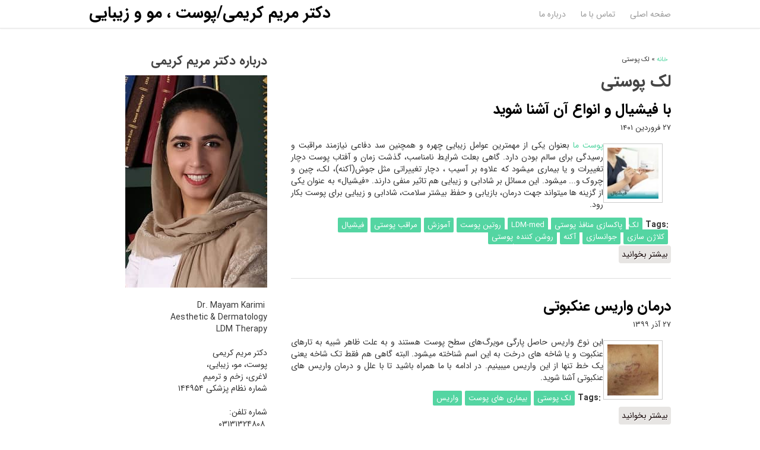

--- FILE ---
content_type: text/html; charset=utf-8
request_url: https://www.doctor-karimi.com/taxonomy/term/46
body_size: 6508
content:
<!DOCTYPE html>
<html lang="fa" dir="rtl"
  xmlns:og="http://ogp.me/ns#"
  xmlns:article="http://ogp.me/ns/article#"
  xmlns:book="http://ogp.me/ns/book#"
  xmlns:profile="http://ogp.me/ns/profile#"
  xmlns:video="http://ogp.me/ns/video#"
  xmlns:product="http://ogp.me/ns/product#"
  xmlns:content="http://purl.org/rss/1.0/modules/content/"
  xmlns:dc="http://purl.org/dc/terms/"
  xmlns:foaf="http://xmlns.com/foaf/0.1/"
  xmlns:rdfs="http://www.w3.org/2000/01/rdf-schema#"
  xmlns:sioc="http://rdfs.org/sioc/ns#"
  xmlns:sioct="http://rdfs.org/sioc/types#"
  xmlns:skos="http://www.w3.org/2004/02/skos/core#"
  xmlns:xsd="http://www.w3.org/2001/XMLSchema#">
<head>
<meta charset="utf-8" />
<meta name="viewport" content="width=device-width, initial-scale=1, maximum-scale=1" />
<link rel="shortcut icon" href="https://www.doctor-karimi.com/sites/all/themes/venture_theme/favicon.ico" type="image/vnd.microsoft.icon" />
<meta about="/taxonomy/term/46" typeof="skos:Concept" property="rdfs:label skos:prefLabel" content="لک پوستی" />
<link rel="alternate" type="application/rss+xml" title="RSS - لک پوستی" href="https://www.doctor-karimi.com/taxonomy/term/46/feed" />
<meta name="generator" content="Drupal 7 (https://www.drupal.org)" />
<link rel="canonical" href="https://www.doctor-karimi.com/taxonomy/term/46" />
<link rel="shortlink" href="https://www.doctor-karimi.com/taxonomy/term/46" />
<meta property="og:site_name" content="دکتر مریم کریمی/پوست ، مو و زیبایی" />
<meta property="og:type" content="article" />
<meta property="og:url" content="https://www.doctor-karimi.com/taxonomy/term/46" />
<meta property="og:title" content="لک پوستی" />
<title>لک پوستی | دکتر مریم کریمی/پوست ، مو و زیبایی</title>
<style type="text/css" media="all">
@import url("https://www.doctor-karimi.com/modules/system/system.base.css?rykeoe");
@import url("https://www.doctor-karimi.com/modules/system/system.base-rtl.css?rykeoe");
@import url("https://www.doctor-karimi.com/modules/system/system.menus.css?rykeoe");
@import url("https://www.doctor-karimi.com/modules/system/system.menus-rtl.css?rykeoe");
@import url("https://www.doctor-karimi.com/modules/system/system.messages.css?rykeoe");
@import url("https://www.doctor-karimi.com/modules/system/system.messages-rtl.css?rykeoe");
@import url("https://www.doctor-karimi.com/modules/system/system.theme.css?rykeoe");
@import url("https://www.doctor-karimi.com/modules/system/system.theme-rtl.css?rykeoe");
</style>
<style type="text/css" media="all">
@import url("https://www.doctor-karimi.com/modules/comment/comment.css?rykeoe");
@import url("https://www.doctor-karimi.com/modules/comment/comment-rtl.css?rykeoe");
@import url("https://www.doctor-karimi.com/modules/field/theme/field.css?rykeoe");
@import url("https://www.doctor-karimi.com/modules/field/theme/field-rtl.css?rykeoe");
@import url("https://www.doctor-karimi.com/modules/node/node.css?rykeoe");
@import url("https://www.doctor-karimi.com/modules/search/search.css?rykeoe");
@import url("https://www.doctor-karimi.com/modules/search/search-rtl.css?rykeoe");
@import url("https://www.doctor-karimi.com/modules/user/user.css?rykeoe");
@import url("https://www.doctor-karimi.com/modules/user/user-rtl.css?rykeoe");
</style>
<style type="text/css" media="all">
@import url("https://www.doctor-karimi.com/sites/all/modules/contrib/ctools/css/ctools.css?rykeoe");
@import url("https://www.doctor-karimi.com/modules/taxonomy/taxonomy.css?rykeoe");
@import url("https://www.doctor-karimi.com/sites/all/modules/contrib/social_media_links/social_media_links.css?rykeoe");
</style>
<style type="text/css" media="all">
@import url("https://www.doctor-karimi.com/sites/all/themes/venture_theme/style.css?rykeoe");
@import url("https://www.doctor-karimi.com/sites/all/themes/venture_theme/style-rtl.css?rykeoe");
@import url("https://www.doctor-karimi.com/sites/all/themes/venture_theme/css/responsive.css?rykeoe");
@import url("https://www.doctor-karimi.com/sites/all/themes/venture_theme/css/bootstrap.css?rykeoe");
@import url("https://www.doctor-karimi.com/sites/all/themes/venture_theme/font/IRANSans/WebFonts/css/fontiran.css?rykeoe");
</style>
<script type="text/javascript" src="https://www.doctor-karimi.com/sites/all/modules/contrib/jquery_update/replace/jquery/1.10/jquery.min.js?v=1.10.2"></script>
<script type="text/javascript" src="https://www.doctor-karimi.com/misc/jquery-extend-3.4.0.js?v=1.10.2"></script>
<script type="text/javascript" src="https://www.doctor-karimi.com/misc/jquery.once.js?v=1.2"></script>
<script type="text/javascript" src="https://www.doctor-karimi.com/misc/drupal.js?rykeoe"></script>
<script type="text/javascript" src="https://www.doctor-karimi.com/sites/default/files/languages/fa_75-EAHkhYuR00GimtVKs_K5a9lakgdQWUziLtfRcV0c.js?rykeoe"></script>
<script type="text/javascript" src="https://www.doctor-karimi.com/sites/all/modules/contrib/google_analytics/googleanalytics.js?rykeoe"></script>
<script type="text/javascript">
<!--//--><![CDATA[//><!--
(function(i,s,o,g,r,a,m){i["GoogleAnalyticsObject"]=r;i[r]=i[r]||function(){(i[r].q=i[r].q||[]).push(arguments)},i[r].l=1*new Date();a=s.createElement(o),m=s.getElementsByTagName(o)[0];a.async=1;a.src=g;m.parentNode.insertBefore(a,m)})(window,document,"script","https://www.google-analytics.com/analytics.js","ga");ga("create", "UA-176816157-1", {"cookieDomain":"auto"});ga("set", "anonymizeIp", true);ga("send", "pageview");
//--><!]]>
</script>
<script type="text/javascript" src="https://www.doctor-karimi.com/sites/all/themes/venture_theme/js/retina.js?rykeoe"></script>
<script type="text/javascript" src="https://www.doctor-karimi.com/sites/all/themes/venture_theme/js/plugins.js?rykeoe"></script>
<script type="text/javascript" src="https://www.doctor-karimi.com/sites/all/themes/venture_theme/js/global.js?rykeoe"></script>
<script type="text/javascript" src="https://www.doctor-karimi.com/sites/all/themes/venture_theme/js/sticky.js?rykeoe"></script>
<script type="text/javascript">
<!--//--><![CDATA[//><!--
jQuery.extend(Drupal.settings, {"basePath":"\/","pathPrefix":"","ajaxPageState":{"theme":"venture_theme","theme_token":"17jH4wg8w66wom-t10TVWl9mLi43FvhLZ8xRlc_2Fy8","js":{"sites\/all\/modules\/contrib\/jquery_update\/replace\/jquery\/1.10\/jquery.min.js":1,"misc\/jquery-extend-3.4.0.js":1,"misc\/jquery.once.js":1,"misc\/drupal.js":1,"public:\/\/languages\/fa_75-EAHkhYuR00GimtVKs_K5a9lakgdQWUziLtfRcV0c.js":1,"sites\/all\/modules\/contrib\/google_analytics\/googleanalytics.js":1,"0":1,"sites\/all\/themes\/venture_theme\/js\/retina.js":1,"sites\/all\/themes\/venture_theme\/js\/plugins.js":1,"sites\/all\/themes\/venture_theme\/js\/global.js":1,"sites\/all\/themes\/venture_theme\/js\/sticky.js":1},"css":{"modules\/system\/system.base.css":1,"modules\/system\/system.base-rtl.css":1,"modules\/system\/system.menus.css":1,"modules\/system\/system.menus-rtl.css":1,"modules\/system\/system.messages.css":1,"modules\/system\/system.messages-rtl.css":1,"modules\/system\/system.theme.css":1,"modules\/system\/system.theme-rtl.css":1,"modules\/comment\/comment.css":1,"modules\/comment\/comment-rtl.css":1,"modules\/field\/theme\/field.css":1,"modules\/field\/theme\/field-rtl.css":1,"modules\/node\/node.css":1,"modules\/search\/search.css":1,"modules\/search\/search-rtl.css":1,"modules\/user\/user.css":1,"modules\/user\/user-rtl.css":1,"sites\/all\/modules\/contrib\/ctools\/css\/ctools.css":1,"modules\/taxonomy\/taxonomy.css":1,"sites\/all\/modules\/contrib\/social_media_links\/social_media_links.css":1,"sites\/all\/themes\/venture_theme\/style.css":1,"sites\/all\/themes\/venture_theme\/style-rtl.css":1,"sites\/all\/themes\/venture_theme\/css\/responsive.css":1,"sites\/all\/themes\/venture_theme\/css\/bootstrap.css":1,"sites\/all\/themes\/venture_theme\/font\/IRANSans\/WebFonts\/css\/fontiran.css":1}},"googleanalytics":{"trackOutbound":1,"trackMailto":1,"trackDownload":1,"trackDownloadExtensions":"7z|aac|arc|arj|asf|asx|avi|bin|csv|doc(x|m)?|dot(x|m)?|exe|flv|gif|gz|gzip|hqx|jar|jpe?g|js|mp(2|3|4|e?g)|mov(ie)?|msi|msp|pdf|phps|png|ppt(x|m)?|pot(x|m)?|pps(x|m)?|ppam|sld(x|m)?|thmx|qtm?|ra(m|r)?|sea|sit|tar|tgz|torrent|txt|wav|wma|wmv|wpd|xls(x|m|b)?|xlt(x|m)|xlam|xml|z|zip"}});
//--><!]]>
</script>
<!--[if lt IE 9]><script src="/sites/all/themes/venture_theme/js/html5.js"></script><![endif]-->
</head>
<body class="html not-front not-logged-in one-sidebar sidebar-first page-taxonomy page-taxonomy-term page-taxonomy-term- page-taxonomy-term-46">
    <div id="wrap">
  <div id="header-wrap" class="clr fixed-header">
    <header id="header" class="site-header clr container">
      <div id="logo" class="clr">
                <h2 id="site-name">
          <a href="/" title="خانه">دکتر مریم کریمی/پوست ، مو و زیبایی</a>
        </h2>
              </div>
      <div id="sidr-close"><a href="#sidr-close" class="toggle-sidr-close"></a></div>
      <div id="site-navigation-wrap">
        <a href="#sidr-main" id="navigation-toggle"><span class="fa fa-bars"></span></a>
        <nav id="site-navigation" class="navigation main-navigation clr" role="navigation">
          <div id="main-menu" class="menu-main-container">
            <ul class="menu"><li class="first leaf"><a href="/About_Me" title="در باره ما و خدمات ما">درباره ما</a></li>
<li class="leaf"><a href="/contact_us">تماس با ما</a></li>
<li class="last leaf"><a href="/" title="">صفحه اصلی</a></li>
</ul>          </div>
        </nav>
      </div>
    </header>
  </div>

  

  

  <div id="main" class="site-main container clr">
        <div id="primary" class="content-area clr">
              <aside id="secondary" class="sidebar-container" role="complementary">
         <div class="region region-sidebar-first">
  <div id="block-block-1" class="block block-block">

        <h2 ><span>درباره دکتر مریم کریمی</span></h2>
    
  <div class="content">
    <p style="text-align: justify;" dir="rtl"><img src="/sites/default/files/portrat-prfile%20photo.jpg" alt="Dr. Maryam Karimi portrait Photo" width="239" height="358" /></p>
<p style="text-align: justify;" dir="rtl"> Dr. Mayam Karimi <br />Aesthetic &amp; Dermatology<br />LDM Therapy</p>
<p style="margin-left: 30px;" dir="rtl">دکتر مریم کریمی<br />پوست، مو، زیبایی، <br />لاغری، زخم و ترمیم<br />شماره نظام پزشکی ۱۴۴۹۵۴<br /><br />شماره تلفن:<br /><span style="color: #333333; font-family: iransans, 'Open Sans', Helvetica, Arial;"> ۰۳۱۳۱۳۲۴۸۰۸</span></p>
<p style="margin-left: 30px; text-align: right;" dir="ltr"> :شماره همراه، تلگرام و <a href="https://api.whatsapp.com/send?phone=+989130913260" title="Doctorkarimi whatsapp">واتس‌آپ</a><br /><span style="color: #333333; font-family: iransans, 'Open Sans', Helvetica, Arial;">۰۹۱۳۰۹۱۳۲۶۰</span> <br /><br />نشانی: <span style="color: #333333; font-family: iransans, 'Open Sans', Helvetica, Arial;">اصفهان، خیابان شیخ صدوق شمالی، حدفاصل خیابان شیخ مفید و خیابان نیکبخت، نبش کوچه ۲۹ (شهید نوراللهی)، ساختمان آیریک (سینیور مارکت)، طبقه سوم، واحد ۳۰۴</span></p>
<p style="margin-left: 30px; text-align: right;" dir="ltr"><span style="color: #333333; font-family: iransans, 'Open Sans', Helvetica, Arial;">کدپستی:</span><span style="color: #333333; font-family: iransans, 'Open Sans', Helvetica, Arial;">۸۱۶۳۸۷۵۶۲۳</span></p>
  </div>
  
</div> <!-- /.block -->
<div id="block-block-3" class="block block-block">

      
  <div class="content">
    <p><img src="/sites/default/files/banner3.jpg" class="sticky-header" width="1200" height="192" /></p>
  </div>
  
</div> <!-- /.block -->
</div>
 <!-- /.region -->
        </aside> 
            
      <section id="content" role="main" class="site-content left-content clr">
        <div id="breadcrumbs"><h2 class="element-invisible">شما اینجا هستید</h2><nav class="breadcrumb"><a href="/">خانه</a> » لک پوستی</nav></div>                        <div id="content-wrap">
                    <h1 class="page-title">لک پوستی</h1>                                                  <div class="region region-content">
  <div id="block-system-main" class="block block-system">

      
  <div class="content">
    <div class="term-listing-heading"><div id="taxonomy-term-46" class="taxonomy-term vocabulary-tags">

  
  <div class="content">
      </div>

</div>
</div>  <article id="node-50" class="node node-article node-promoted node-teaser clearfix" about="/professional_facial_combinated_with_ldm" typeof="sioc:Item foaf:Document">
        <header>
                    <h2 class="title" ><a href="/professional_facial_combinated_with_ldm">با فیشیال و انواع آن آشنا شوید</a></h2>
            <span property="dc:title" content="با فیشیال و انواع آن آشنا شوید" class="rdf-meta element-hidden"></span><span property="sioc:num_replies" content="0" datatype="xsd:integer" class="rdf-meta element-hidden"></span>  		              <ul class="meta clearfix">
          <li><!-- strong>Posted on:</strong--> ۲۷ فروردین ۱۴۰۱</li>
          <!-- li><strong>By:</strong> <span rel="sioc:has_creator"><span class="username" xml:lang="" about="/user/1" typeof="sioc:UserAccount" property="foaf:name" datatype="">admin</span></span></li-->   
        </ul>
      
          </header>
  
  <div class="content">
    <div class="field field-name-field-image field-type-image field-label-hidden"><div class="field-items"><div class="field-item even" rel="og:image rdfs:seeAlso" resource="https://www.doctor-karimi.com/sites/default/files/styles/thumbnail/public/field/image/Professional%20Facial%20%40doctorkarimi.jpg?itok=IRIZ7h4m"><a href="/professional_facial_combinated_with_ldm"><img typeof="foaf:Image" src="https://www.doctor-karimi.com/sites/default/files/styles/thumbnail/public/field/image/Professional%20Facial%20%40doctorkarimi.jpg?itok=IRIZ7h4m" width="100" height="100" alt="فیشیال تخصصی پوست - دکتر مریم کریمی" /></a></div></div></div><div class="field field-name-body field-type-text-with-summary field-label-hidden"><div class="field-items"><div class="field-item even" property="content:encoded"><p dir="rtl"><a href="https://www.doctor-karimi.com/skin_structure">پوست ما</a> بعنوان یکی از مهمترین عوامل زیبایی چهره و همچنین سد دفاعی نیازمند مراقبت و رسیدگی برای سالم بودن دارد. گاهی بعلت شرایط نامناسب، گذشت زمان و آفتاب پوست دچار تغییرات و یا بیماری میشود که علاوه بر آسیب ، دچار تغییراتی مثل جوش(آکنه)، لک، چین و چروک و... میشود. این مسائل بر شادابی و زیبایی هم تاثیر منفی دارند. «فیشیال» به عنوان یکی از گزینه ها میتواند جهت درمان، بازیابی و حفظ بیشتر سلامت، شادابی و زیبایی برای پوست بکار رود.</p>
</div></div></div><div class="field field-name-field-tags field-type-taxonomy-term-reference field-label-above"><div class="field-label">Tags:&nbsp;</div><div class="field-items"><div class="field-item even" rel="dc:subject"><a href="/taxonomy/term/109" typeof="skos:Concept" property="rdfs:label skos:prefLabel" datatype="">فیشیال</a></div><div class="field-item odd" rel="dc:subject"><a href="/taxonomy/term/37" typeof="skos:Concept" property="rdfs:label skos:prefLabel" datatype="">مراقب پوستی</a></div><div class="field-item even" rel="dc:subject"><a href="/taxonomy/term/41" typeof="skos:Concept" property="rdfs:label skos:prefLabel" datatype="">آموزش</a></div><div class="field-item odd" rel="dc:subject"><a href="/taxonomy/term/53" typeof="skos:Concept" property="rdfs:label skos:prefLabel" datatype="">روتین پوست</a></div><div class="field-item even" rel="dc:subject"><a href="/taxonomy/term/62" typeof="skos:Concept" property="rdfs:label skos:prefLabel" datatype="">LDM-med</a></div><div class="field-item odd" rel="dc:subject"><a href="/taxonomy/term/98" typeof="skos:Concept" property="rdfs:label skos:prefLabel" datatype="">پاکسازی منافذ پوستی</a></div><div class="field-item even" rel="dc:subject"><a href="/taxonomy/term/46" typeof="skos:Concept" property="rdfs:label skos:prefLabel" datatype="" class="active">لک پوستی</a></div><div class="field-item odd" rel="dc:subject"><a href="/taxonomy/term/101" typeof="skos:Concept" property="rdfs:label skos:prefLabel" datatype="">روشن کننده</a></div><div class="field-item even" rel="dc:subject"><a href="/taxonomy/term/61" typeof="skos:Concept" property="rdfs:label skos:prefLabel" datatype="">آکنه</a></div><div class="field-item odd" rel="dc:subject"><a href="/taxonomy/term/9" typeof="skos:Concept" property="rdfs:label skos:prefLabel" datatype="">جوانسازی</a></div><div class="field-item even" rel="dc:subject"><a href="/taxonomy/term/31" typeof="skos:Concept" property="rdfs:label skos:prefLabel" datatype="">کلاژن سازی</a></div></div></div>  </div>

      <footer>
      <ul class="links inline"><li class="node-readmore first"><a href="/professional_facial_combinated_with_ldm" rel="tag" title="با فیشیال و انواع آن آشنا شوید">بیشتر بخوانید<span class="element-invisible"> درباره با فیشیال و انواع آن آشنا شوید </span></a></li>
<li class="comment_forbidden last"></li>
</ul>    </footer>
  
    </article> <!-- /.node -->
  <article id="node-40" class="node node-article node-promoted node-teaser clearfix" about="/Spider_veins_Treatments" typeof="sioc:Item foaf:Document">
        <header>
                    <h2 class="title" ><a href="/Spider_veins_Treatments">درمان واریس عنکبوتی</a></h2>
            <span property="dc:title" content="درمان واریس عنکبوتی" class="rdf-meta element-hidden"></span><span property="sioc:num_replies" content="0" datatype="xsd:integer" class="rdf-meta element-hidden"></span>  		              <ul class="meta clearfix">
          <li><!-- strong>Posted on:</strong--> ۲۷ آذر ۱۳۹۹</li>
          <!-- li><strong>By:</strong> <span rel="sioc:has_creator"><span class="username" xml:lang="" about="/user/1" typeof="sioc:UserAccount" property="foaf:name" datatype="">admin</span></span></li-->   
        </ul>
      
          </header>
  
  <div class="content">
    <div class="field field-name-field-image field-type-image field-label-hidden"><div class="field-items"><div class="field-item even" rel="og:image rdfs:seeAlso" resource="https://www.doctor-karimi.com/sites/default/files/styles/thumbnail/public/field/image/spider%20vein.jpg?itok=szbAQuSR"><a href="/Spider_veins_Treatments"><img typeof="foaf:Image" src="https://www.doctor-karimi.com/sites/default/files/styles/thumbnail/public/field/image/spider%20vein.jpg?itok=szbAQuSR" width="100" height="100" alt="Spider veins" /></a></div></div></div><div class="field field-name-body field-type-text-with-summary field-label-hidden"><div class="field-items"><div class="field-item even" property="content:encoded"><p style="text-align: justify;" dir="rtl">این نوع واریس حاصل پارگی مویرگ‌های سطح پوست هستند و به علت ظاهر شبیه به تارهای عنکبوت و یا شاخه های درخت به این اسم شناخته میشود. البته گاهی هم فقط تک شاخه یعنی یک خط تنها از این واریس میبینیم. در ادامه با ما همراه باشید تا با علل و درمان واریس های عنکبوتی آشنا شوید.</p>
</div></div></div><div class="field field-name-field-tags field-type-taxonomy-term-reference field-label-above"><div class="field-label">Tags:&nbsp;</div><div class="field-items"><div class="field-item even" rel="dc:subject"><a href="/taxonomy/term/97" typeof="skos:Concept" property="rdfs:label skos:prefLabel" datatype="">واریس</a></div><div class="field-item odd" rel="dc:subject"><a href="/taxonomy/term/34" typeof="skos:Concept" property="rdfs:label skos:prefLabel" datatype="">بیماری های پوست</a></div><div class="field-item even" rel="dc:subject"><a href="/taxonomy/term/46" typeof="skos:Concept" property="rdfs:label skos:prefLabel" datatype="" class="active">لک پوستی</a></div></div></div>  </div>

      <footer>
      <ul class="links inline"><li class="node-readmore first"><a href="/Spider_veins_Treatments" rel="tag" title="درمان واریس عنکبوتی">بیشتر بخوانید<span class="element-invisible"> درباره درمان واریس عنکبوتی </span></a></li>
<li class="comment_forbidden last"></li>
</ul>    </footer>
  
    </article> <!-- /.node -->
  <article id="node-34" class="node node-article node-promoted node-teaser clearfix" about="/Hyperpigmentation_and_its_Treatments" typeof="sioc:Item foaf:Document">
        <header>
                    <h2 class="title" ><a href="/Hyperpigmentation_and_its_Treatments">هر آنچه که از لک های پوستی و درمان آن باید بدانید</a></h2>
            <span property="dc:title" content="هر آنچه که از لک های پوستی و درمان آن باید بدانید" class="rdf-meta element-hidden"></span><span property="sioc:num_replies" content="0" datatype="xsd:integer" class="rdf-meta element-hidden"></span>  		              <ul class="meta clearfix">
          <li><!-- strong>Posted on:</strong--> ۰۸ مهر ۱۳۹۹</li>
          <!-- li><strong>By:</strong> <span rel="sioc:has_creator"><span class="username" xml:lang="" about="/user/1" typeof="sioc:UserAccount" property="foaf:name" datatype="">admin</span></span></li-->   
        </ul>
      
          </header>
  
  <div class="content">
    <div class="field field-name-field-image field-type-image field-label-hidden"><div class="field-items"><div class="field-item even" rel="og:image rdfs:seeAlso" resource="https://www.doctor-karimi.com/sites/default/files/styles/thumbnail/public/field/image/Hyperpigmentation-main_0.jpg?itok=VYroYKQz"><a href="/Hyperpigmentation_and_its_Treatments"><img typeof="foaf:Image" src="https://www.doctor-karimi.com/sites/default/files/styles/thumbnail/public/field/image/Hyperpigmentation-main_0.jpg?itok=VYroYKQz" width="100" height="100" alt="Hyperpigmentation &amp; Dark Spots Treatments" /></a></div></div></div><div class="field field-name-body field-type-text-with-summary field-label-hidden"><div class="field-items"><div class="field-item even" property="content:encoded"><p dir="rtl">مموضوع این پست "هایپرپیگمانتاسیون" یا "لکهای تیره رنگ" است.  رنگی که پوست و موهای ما به طورطبیعی دارد به خاطر وجود "ملانین" یا همان رنگدانه هاست که توسط سلول های "ملانوسیت" تولید میشود. "هایپرپیگمانتاسیون" یا همان لک های پوستی به دلیل افزایش تولید و رسوب غیر یکنواخت رنگدانه پوستی در پوست به وجود می آید. <span style="color: #333333; font-family: iransans, 'Open Sans', Helvetica, Arial; text-align: justify;">در ادامه با ما همراه باشید تا به برسی </span><span style="color: #333333; font-family: iransans, 'Open Sans', Helvetica, Arial; text-align: justify;">این مشکل رایج</span><span style="color: #333333; font-family: iransans, 'Open Sans', Helvetica, Arial; text-align: justify;"> و روش های پیشگیری و درمان آن بپردازیم.</span></p>
</div></div></div><div class="field field-name-field-tags field-type-taxonomy-term-reference field-label-above"><div class="field-label">Tags:&nbsp;</div><div class="field-items"><div class="field-item even" rel="dc:subject"><a href="/taxonomy/term/82" typeof="skos:Concept" property="rdfs:label skos:prefLabel" datatype="">هایپرپیگمنتیشن</a></div><div class="field-item odd" rel="dc:subject"><a href="/taxonomy/term/46" typeof="skos:Concept" property="rdfs:label skos:prefLabel" datatype="" class="active">لک پوستی</a></div><div class="field-item even" rel="dc:subject"><a href="/taxonomy/term/83" typeof="skos:Concept" property="rdfs:label skos:prefLabel" datatype="">ملاسما</a></div><div class="field-item odd" rel="dc:subject"><a href="/taxonomy/term/84" typeof="skos:Concept" property="rdfs:label skos:prefLabel" datatype="">جای جوش</a></div><div class="field-item even" rel="dc:subject"><a href="/taxonomy/term/32" typeof="skos:Concept" property="rdfs:label skos:prefLabel" datatype="">ویتامین سی</a></div><div class="field-item odd" rel="dc:subject"><a href="/taxonomy/term/85" typeof="skos:Concept" property="rdfs:label skos:prefLabel" datatype="">لایه برداری</a></div><div class="field-item even" rel="dc:subject"><a href="/taxonomy/term/86" typeof="skos:Concept" property="rdfs:label skos:prefLabel" datatype="">ضدلک</a></div><div class="field-item odd" rel="dc:subject"><a href="/taxonomy/term/87" typeof="skos:Concept" property="rdfs:label skos:prefLabel" datatype="">میکرونیدلینگ</a></div><div class="field-item even" rel="dc:subject"><a href="/taxonomy/term/21" typeof="skos:Concept" property="rdfs:label skos:prefLabel" datatype="">مزوتراپی</a></div><div class="field-item odd" rel="dc:subject"><a href="/taxonomy/term/88" typeof="skos:Concept" property="rdfs:label skos:prefLabel" datatype="">مزونیدلینگ</a></div><div class="field-item even" rel="dc:subject"><a href="/taxonomy/term/53" typeof="skos:Concept" property="rdfs:label skos:prefLabel" datatype="">روتین پوست</a></div><div class="field-item odd" rel="dc:subject"><a href="/taxonomy/term/49" typeof="skos:Concept" property="rdfs:label skos:prefLabel" datatype="">ضدآفتاب</a></div></div></div>  </div>

      <footer>
      <ul class="links inline"><li class="node-readmore first"><a href="/Hyperpigmentation_and_its_Treatments" rel="tag" title="هر آنچه که از لک های پوستی و درمان آن باید بدانید">بیشتر بخوانید<span class="element-invisible"> درباره هر آنچه که از لک های پوستی و درمان آن باید بدانید </span></a></li>
<li class="comment_forbidden last"></li>
</ul>    </footer>
  
    </article> <!-- /.node -->
  <article id="node-7" class="node node-article node-promoted node-teaser clearfix" about="/topical_vitamin_C" typeof="sioc:Item foaf:Document">
        <header>
                    <h2 class="title" ><a href="/topical_vitamin_C">کاربرد های مفید ویتامین سی موضعی برای پوست</a></h2>
            <span property="dc:title" content="کاربرد های مفید ویتامین سی موضعی برای پوست" class="rdf-meta element-hidden"></span><span property="sioc:num_replies" content="0" datatype="xsd:integer" class="rdf-meta element-hidden"></span>  		              <ul class="meta clearfix">
          <li><!-- strong>Posted on:</strong--> ۲۹ فروردین ۱۳۹۹</li>
          <!-- li><strong>By:</strong> <span rel="sioc:has_creator"><span class="username" xml:lang="" about="/user/1" typeof="sioc:UserAccount" property="foaf:name" datatype="">admin</span></span></li-->   
        </ul>
      
          </header>
  
  <div class="content">
    <div class="field field-name-field-image field-type-image field-label-hidden"><div class="field-items"><div class="field-item even" rel="og:image rdfs:seeAlso" resource="https://www.doctor-karimi.com/sites/default/files/styles/thumbnail/public/field/image/WhatsApp%20Image%202019-12-20%20at%203.04.19%20PM.jpeg?itok=ZnsJKMx8"><a href="/topical_vitamin_C"><img typeof="foaf:Image" src="https://www.doctor-karimi.com/sites/default/files/styles/thumbnail/public/field/image/WhatsApp%20Image%202019-12-20%20at%203.04.19%20PM.jpeg?itok=ZnsJKMx8" width="100" height="100" alt="Vitamin C topical" /></a></div></div></div><div class="field field-name-body field-type-text-with-summary field-label-hidden"><div class="field-items"><div class="field-item even" property="content:encoded"><p dir="rtl"><span style="vertical-align: inherit;"><span style="vertical-align: inherit;">ویتامین C به تولید <a href="https://www.doctor-karimi.com/skin_structure">ساختارهای پوست</a> از قبیله کلاژن و الاستین که در تاندون ها، رباط ها، رگ ها و ... نقش بسزایی دارد. </span><span style="vertical-align: inherit;">در ادامه با دیگر فواید و کاربردهای پوستی ویتامین سی آشنا شوید</span></span></p>
</div></div></div><div class="field field-name-field-tags field-type-taxonomy-term-reference field-label-above"><div class="field-label">Tags:&nbsp;</div><div class="field-items"><div class="field-item even" rel="dc:subject"><a href="/taxonomy/term/9" typeof="skos:Concept" property="rdfs:label skos:prefLabel" datatype="">جوانسازی</a></div><div class="field-item odd" rel="dc:subject"><a href="/taxonomy/term/31" typeof="skos:Concept" property="rdfs:label skos:prefLabel" datatype="">کلاژن سازی</a></div><div class="field-item even" rel="dc:subject"><a href="/taxonomy/term/32" typeof="skos:Concept" property="rdfs:label skos:prefLabel" datatype="">ویتامین سی</a></div><div class="field-item odd" rel="dc:subject"><a href="/taxonomy/term/46" typeof="skos:Concept" property="rdfs:label skos:prefLabel" datatype="" class="active">لک پوستی</a></div><div class="field-item even" rel="dc:subject"><a href="/taxonomy/term/47" typeof="skos:Concept" property="rdfs:label skos:prefLabel" datatype="">روشن سازی پوست</a></div><div class="field-item odd" rel="dc:subject"><a href="/taxonomy/term/48" typeof="skos:Concept" property="rdfs:label skos:prefLabel" datatype="">آفتاب</a></div><div class="field-item even" rel="dc:subject"><a href="/taxonomy/term/49" typeof="skos:Concept" property="rdfs:label skos:prefLabel" datatype="">ضدآفتاب</a></div></div></div>  </div>

      <footer>
      <ul class="links inline"><li class="node-readmore first"><a href="/topical_vitamin_C" rel="tag" title="کاربرد های مفید ویتامین سی موضعی برای پوست">بیشتر بخوانید<span class="element-invisible"> درباره کاربرد های مفید ویتامین سی موضعی برای پوست </span></a></li>
<li class="comment_forbidden last"></li>
</ul>    </footer>
  
    </article> <!-- /.node -->
  </div>
  
</div> <!-- /.block -->
</div>
 <!-- /.region -->
        </div>
      </section>
    </div>
  </div>

    <div id="footer-wrap" class="site-footer clr">
    <div id="footer" class="clr container">
            
              <div class="span_1_of_1 col col-1">
          <div class="region region-footer">
  <div id="block-social-media-links-social-media-links" class="block block-social-media-links">

        <h2 ><span>Follow Us</span></h2>
    
  <div class="content">
    <ul class="social-media-links platforms inline horizontal"><li  class="instagram first"><a href="http://www.instagram.com/doctorkarimi" title="Instagram"><img src="https://www.doctor-karimi.com/sites/all/modules/contrib/social_media_links/libraries/elegantthemes/PNG/instagram.png" alt="Instagram icon" /></a></li><li  class="email last"><a href="mailto:info@doctor-karimi.com" title="E-Mail"><img src="https://www.doctor-karimi.com/sites/all/modules/contrib/social_media_links/libraries/elegantthemes/PNG/email.png" alt="E-Mail icon" /></a></li></ul>  </div>
  
</div> <!-- /.block -->
</div>
 <!-- /.region -->
        </div>
          </div>
  </div>
  
  <footer id="copyright-wrap" class="clear">
    <div id="copyright">Copyright &copy; 2026<br/> کلیه حقوق <a href="/">دکتر مریم کریمی/پوست ، مو و زیبایی</a> برای <a href="http://doctor-karimi.com">دکتر کریمی</a> محفوظ است. <br/> Theme by  <a href="http://www.devsaran.com" title="Devsaran" target="_blank">Devsaran</a></div>
  </footer>
</div>
  </body>
</html>

--- FILE ---
content_type: text/css
request_url: https://www.doctor-karimi.com/sites/all/themes/venture_theme/style-rtl.css?rykeoe
body_size: 168
content:

html[dir=rtl] .col{
  	float: right;
}

.page-node #content-wrap .field-name-field-image img {
  	float: left;
  	margin: 0.5em 1em 0.5em 0em;
}

.field.field-name-body p {
    text-align: justify;
}

.site-footer label {
	color: #9e9e9e;
}

.block-user label {
	width: 25%;
}

.pager a {
	color: #267355;
}

.block-relatedbyterms {
	overflow: hidden;
}

.field-name-field-tags div {
	unicode-bidi: plaintext;
}


.sticky-header {
  display: none;
}


@media only screen and (max-width: 767px) {
.sticky-header {
  display: block;
}


.sticky-header-show {
    display:block;
    position: fixed;
    top: 0;
    right: 0;
    z-index:100;
}
}

--- FILE ---
content_type: text/css
request_url: https://www.doctor-karimi.com/sites/all/themes/venture_theme/font/IRANSans/WebFonts/css/fontiran.css?rykeoe
body_size: 691
content:
/**
*
*	Name:			IRAN Sans-Serif Font
*	Version:		5.0
*	Author:			Moslem Ebrahimi (moslemebrahimi.com)
*	Created on:		Dec 25, 2012
*	Updated on:		Sep 01, 2017
*	Website:		             http://fontiran.com
*	Copyright:		Commercial/Proprietary Software
--------------------------------------------------------------------------------------
فونت های ایران سن سریف یک نرم افزار مالکیتی محسوب می شود. جهت آگاهی از قوانین استفاده از این فونت ها لطفا به وب سایت (فونت ایران دات کام) مراجعه نمایید
--------------------------------------------------------------------------------------
IRAN Sans-serif fonts are considered a proprietary software. To gain information about the laws regarding the use of these fonts, please visit www.fontiran.com 
--------------------------------------------------------------------------------------
This set of fonts are used in this project under the license: (M7Q5Y)
--------------------------------------------------------------------------------------
*	
**/
@font-face {
	font-family: IRANSans;
	font-style: normal;
	font-weight: 900;
	src: url('../fonts/eot/IRANSansWeb_Black.eot');
	src: url('../fonts/eot/IRANSansWeb_Black.eot?#iefix') format('embedded-opentype'),  /* IE6-8 */
		 url('../fonts/woff2/IRANSansWeb_Black.woff2') format('woff2'),  /* FF39+,Chrome36+, Opera24+*/
		 url('../fonts/woff/IRANSansWeb_Black.woff') format('woff'),  /* FF3.6+, IE9, Chrome6+, Saf5.1+*/
		 url('../fonts/ttf/IRANSansWeb_Black.ttf') format('truetype');
}
@font-face {
	font-family: IRANSans;
	font-style: normal;
	font-weight: bold;
	src: url('../fonts/eot/IRANSansWeb_Bold.eot');
	src: url('../fonts/eot/IRANSansWeb_Bold.eot?#iefix') format('embedded-opentype'),  /* IE6-8 */
		 url('../fonts/woff2/IRANSansWeb_Bold.woff2') format('woff2'),  /* FF39+,Chrome36+, Opera24+*/
		 url('../fonts/woff/IRANSansWeb_Bold.woff') format('woff'),  /* FF3.6+, IE9, Chrome6+, Saf5.1+*/
		 url('../fonts/ttf/IRANSansWeb_Bold.ttf') format('truetype');
}
@font-face {
	font-family: IRANSans;
	font-style: normal;
	font-weight: 500;
	src: url('../fonts/eot/IRANSansWeb_Medium.eot');
	src: url('../fonts/eot/IRANSansWeb_Medium.eot?#iefix') format('embedded-opentype'),  /* IE6-8 */
		 url('../fonts/woff2/IRANSansWeb_Medium.woff2') format('woff2'),  /* FF39+,Chrome36+, Opera24+*/
		 url('../fonts/woff/IRANSansWeb_Medium.woff') format('woff'),  /* FF3.6+, IE9, Chrome6+, Saf5.1+*/
		 url('../fonts/ttf/IRANSansWeb_Medium.ttf') format('truetype');
}
@font-face {
	font-family: IRANSans;
	font-style: normal;
	font-weight: 300;
	src: url('../fonts/eot/IRANSansWeb_Light.eot');
	src: url('../fonts/eot/IRANSansWeb_Light.eot?#iefix') format('embedded-opentype'),  /* IE6-8 */
		 url('../fonts/woff2/IRANSansWeb_Light.woff2') format('woff2'),  /* FF39+,Chrome36+, Opera24+*/
		 url('../fonts/woff/IRANSansWeb_Light.woff') format('woff'),  /* FF3.6+, IE9, Chrome6+, Saf5.1+*/
		 url('../fonts/ttf/IRANSansWeb_Light.ttf') format('truetype');
}
@font-face {
	font-family: IRANSans;
	font-style: normal;
	font-weight: 200;
	src: url('../fonts/eot/IRANSansWeb_UltraLight.eot');
	src: url('../fonts/eot/IRANSansWeb_UltraLight.eot?#iefix') format('embedded-opentype'),  /* IE6-8 */
		 url('../fonts/woff2/IRANSansWeb_UltraLight.woff2') format('woff2'),  /* FF39+,Chrome36+, Opera24+*/
		 url('../fonts/woff/IRANSansWeb_UltraLight.woff') format('woff'),  /* FF3.6+, IE9, Chrome6+, Saf5.1+*/
		 url('../fonts/ttf/IRANSansWeb_UltraLight.ttf') format('truetype');
}
@font-face {
	font-family: IRANSans;
	font-style: normal;
	font-weight: normal;
	src: url('../fonts/eot/IRANSansWeb.eot');
	src: url('../fonts/eot/IRANSansWeb.eot?#iefix') format('embedded-opentype'),  /* IE6-8 */
		 url('../fonts/woff2/IRANSansWeb.woff2') format('woff2'),  /* FF39+,Chrome36+, Opera24+*/
		 url('../fonts/woff/IRANSansWeb.woff') format('woff'),  /* FF3.6+, IE9, Chrome6+, Saf5.1+*/
		 url('../fonts/ttf/IRANSansWeb.ttf') format('truetype');
}


--- FILE ---
content_type: application/javascript
request_url: https://www.doctor-karimi.com/sites/all/themes/venture_theme/js/sticky.js?rykeoe
body_size: 4
content:

jQuery( document ).ready(function() {
    sticky_offset = jQuery( ".sticky-header" ).offset().top;

});
jQuery(window).scroll(function() {

    if ( jQuery('html').scrollTop() > sticky_offset){
        jQuery('.sticky-header').addClass('sticky-header-show');
    } else {
         jQuery('.sticky-header').removeClass('sticky-header-show');
    } 

});